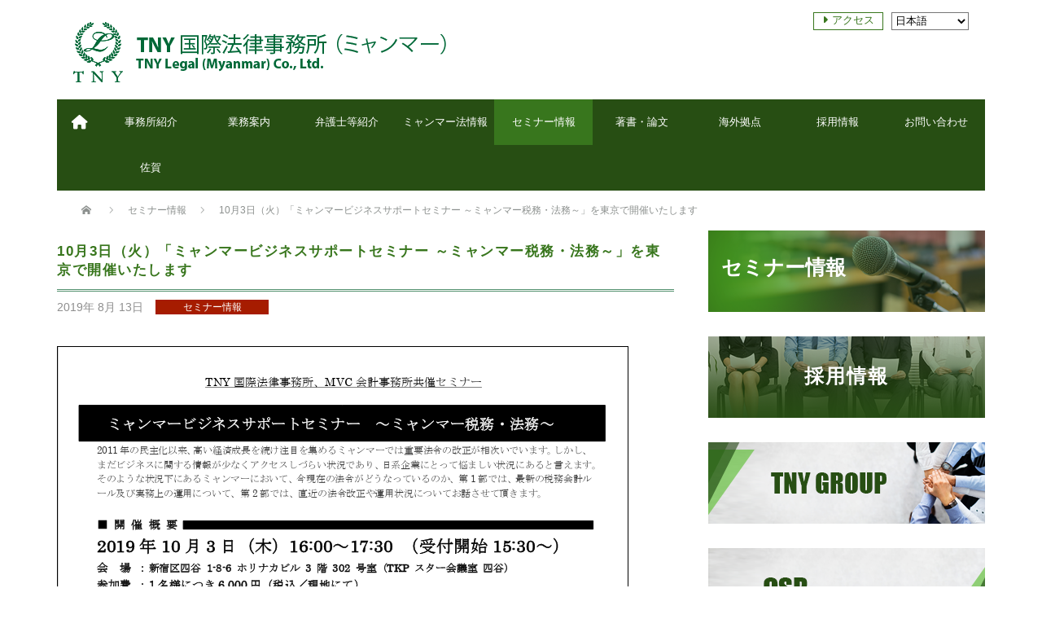

--- FILE ---
content_type: text/html; charset=UTF-8
request_url: https://tny-myanmar.com/seminar/4940/
body_size: 52875
content:
<!DOCTYPE html PUBLIC "-//W3C//DTD XHTML 1.1//EN" "http://www.w3.org/TR/xhtml11/DTD/xhtml11.dtd">
<!--[if lt IE 9]><html xmlns="http://www.w3.org/1999/xhtml" class="ie"><![endif]-->
<!--[if (gt IE 9)|!(IE)]><!--><html xmlns="http://www.w3.org/1999/xhtml"><!--<![endif]-->
<head profile="http://gmpg.org/xfn/11">
<meta http-equiv="Content-Type" content="text/html; charset=UTF-8" />
<meta http-equiv="X-UA-Compatible" content="IE=edge,chrome=1" />
<meta name="viewport" content="width=device-width" />

<meta name="description" content="..." />

<link rel="alternate" type="application/rss+xml" title="TNY Legal (Myanmar) Co., Ltd RSS Feed" href="https://tny-myanmar.com/feed/" />
<link rel="alternate" type="application/atom+xml" title="TNY Legal (Myanmar) Co., Ltd Atom Feed" href="https://tny-myanmar.com/feed/atom/" /> 
<link rel="pingback" href="https://tny-myanmar.com/xmlrpc.php" />

 
<meta name='robots' content='index, follow, max-image-preview:large, max-snippet:-1, max-video-preview:-1' />

	<!-- This site is optimized with the Yoast SEO plugin v19.5.1 - https://yoast.com/wordpress/plugins/seo/ -->
	<title>10月3日（火）「ミャンマービジネスサポートセミナー ～ミャンマー税務・法務～」を東京で開催いたします | TNY Legal (Myanmar) Co., Ltd</title>
	<link rel="canonical" href="https://tny-myanmar.com/seminar/4940/" />
	<meta property="og:locale" content="ja_JP" />
	<meta property="og:type" content="article" />
	<meta property="og:title" content="10月3日（火）「ミャンマービジネスサポートセミナー ～ミャンマー税務・法務～」を東京で開催いたします | TNY Legal (Myanmar) Co., Ltd" />
	<meta property="og:url" content="https://tny-myanmar.com/seminar/4940/" />
	<meta property="og:site_name" content="TNY Legal (Myanmar) Co., Ltd" />
	<meta property="article:published_time" content="2019-08-13T02:06:58+00:00" />
	<meta property="article:modified_time" content="2019-08-13T03:23:46+00:00" />
	<meta name="author" content="admin" />
	<meta name="twitter:card" content="summary_large_image" />
	<meta name="twitter:label1" content="執筆者" />
	<meta name="twitter:data1" content="admin" />
	<script type="application/ld+json" class="yoast-schema-graph">{"@context":"https://schema.org","@graph":[{"@type":"WebPage","@id":"https://tny-myanmar.com/seminar/4940/","url":"https://tny-myanmar.com/seminar/4940/","name":"10月3日（火）「ミャンマービジネスサポートセミナー ～ミャンマー税務・法務～」を東京で開催いたします | TNY Legal (Myanmar) Co., Ltd","isPartOf":{"@id":"https://tny-myanmar.com/mm/#website"},"datePublished":"2019-08-13T02:06:58+00:00","dateModified":"2019-08-13T03:23:46+00:00","author":{"@id":"https://tny-myanmar.com/mm/#/schema/person/9248015ed2935b6bb2c72f633acd575b"},"breadcrumb":{"@id":"https://tny-myanmar.com/seminar/4940/#breadcrumb"},"inLanguage":"ja","potentialAction":[{"@type":"ReadAction","target":["https://tny-myanmar.com/seminar/4940/"]}]},{"@type":"BreadcrumbList","@id":"https://tny-myanmar.com/seminar/4940/#breadcrumb","itemListElement":[{"@type":"ListItem","position":1,"name":"セミナー情報","item":"https://tny-myanmar.com/category/seminar/"},{"@type":"ListItem","position":2,"name":"10月3日（火）「ミャンマービジネスサポートセミナー ～ミャンマー税務・法務～」を東京で開催いたします"}]},{"@type":"WebSite","@id":"https://tny-myanmar.com/mm/#website","url":"https://tny-myanmar.com/mm/","name":"TNY Legal (Myanmar) Co., Ltd","description":"","potentialAction":[{"@type":"SearchAction","target":{"@type":"EntryPoint","urlTemplate":"https://tny-myanmar.com/mm/?s={search_term_string}"},"query-input":"required name=search_term_string"}],"inLanguage":"ja"},{"@type":"Person","@id":"https://tny-myanmar.com/mm/#/schema/person/9248015ed2935b6bb2c72f633acd575b","name":"admin","url":"https://tny-myanmar.com/author/admin/"}]}</script>
	<!-- / Yoast SEO plugin. -->


<link rel='dns-prefetch' href='//s.w.org' />
<script type="text/javascript">
window._wpemojiSettings = {"baseUrl":"https:\/\/s.w.org\/images\/core\/emoji\/14.0.0\/72x72\/","ext":".png","svgUrl":"https:\/\/s.w.org\/images\/core\/emoji\/14.0.0\/svg\/","svgExt":".svg","source":{"concatemoji":"https:\/\/tny-myanmar.com\/wp-includes\/js\/wp-emoji-release.min.js?ver=6.0.11"}};
/*! This file is auto-generated */
!function(e,a,t){var n,r,o,i=a.createElement("canvas"),p=i.getContext&&i.getContext("2d");function s(e,t){var a=String.fromCharCode,e=(p.clearRect(0,0,i.width,i.height),p.fillText(a.apply(this,e),0,0),i.toDataURL());return p.clearRect(0,0,i.width,i.height),p.fillText(a.apply(this,t),0,0),e===i.toDataURL()}function c(e){var t=a.createElement("script");t.src=e,t.defer=t.type="text/javascript",a.getElementsByTagName("head")[0].appendChild(t)}for(o=Array("flag","emoji"),t.supports={everything:!0,everythingExceptFlag:!0},r=0;r<o.length;r++)t.supports[o[r]]=function(e){if(!p||!p.fillText)return!1;switch(p.textBaseline="top",p.font="600 32px Arial",e){case"flag":return s([127987,65039,8205,9895,65039],[127987,65039,8203,9895,65039])?!1:!s([55356,56826,55356,56819],[55356,56826,8203,55356,56819])&&!s([55356,57332,56128,56423,56128,56418,56128,56421,56128,56430,56128,56423,56128,56447],[55356,57332,8203,56128,56423,8203,56128,56418,8203,56128,56421,8203,56128,56430,8203,56128,56423,8203,56128,56447]);case"emoji":return!s([129777,127995,8205,129778,127999],[129777,127995,8203,129778,127999])}return!1}(o[r]),t.supports.everything=t.supports.everything&&t.supports[o[r]],"flag"!==o[r]&&(t.supports.everythingExceptFlag=t.supports.everythingExceptFlag&&t.supports[o[r]]);t.supports.everythingExceptFlag=t.supports.everythingExceptFlag&&!t.supports.flag,t.DOMReady=!1,t.readyCallback=function(){t.DOMReady=!0},t.supports.everything||(n=function(){t.readyCallback()},a.addEventListener?(a.addEventListener("DOMContentLoaded",n,!1),e.addEventListener("load",n,!1)):(e.attachEvent("onload",n),a.attachEvent("onreadystatechange",function(){"complete"===a.readyState&&t.readyCallback()})),(e=t.source||{}).concatemoji?c(e.concatemoji):e.wpemoji&&e.twemoji&&(c(e.twemoji),c(e.wpemoji)))}(window,document,window._wpemojiSettings);
</script>
<style type="text/css">
img.wp-smiley,
img.emoji {
	display: inline !important;
	border: none !important;
	box-shadow: none !important;
	height: 1em !important;
	width: 1em !important;
	margin: 0 0.07em !important;
	vertical-align: -0.1em !important;
	background: none !important;
	padding: 0 !important;
}
</style>
	<link rel='stylesheet' id='wp-block-library-css'  href='https://tny-myanmar.com/wp-includes/css/dist/block-library/style.min.css?ver=6.0.11' type='text/css' media='all' />
<style id='global-styles-inline-css' type='text/css'>
body{--wp--preset--color--black: #000000;--wp--preset--color--cyan-bluish-gray: #abb8c3;--wp--preset--color--white: #ffffff;--wp--preset--color--pale-pink: #f78da7;--wp--preset--color--vivid-red: #cf2e2e;--wp--preset--color--luminous-vivid-orange: #ff6900;--wp--preset--color--luminous-vivid-amber: #fcb900;--wp--preset--color--light-green-cyan: #7bdcb5;--wp--preset--color--vivid-green-cyan: #00d084;--wp--preset--color--pale-cyan-blue: #8ed1fc;--wp--preset--color--vivid-cyan-blue: #0693e3;--wp--preset--color--vivid-purple: #9b51e0;--wp--preset--gradient--vivid-cyan-blue-to-vivid-purple: linear-gradient(135deg,rgba(6,147,227,1) 0%,rgb(155,81,224) 100%);--wp--preset--gradient--light-green-cyan-to-vivid-green-cyan: linear-gradient(135deg,rgb(122,220,180) 0%,rgb(0,208,130) 100%);--wp--preset--gradient--luminous-vivid-amber-to-luminous-vivid-orange: linear-gradient(135deg,rgba(252,185,0,1) 0%,rgba(255,105,0,1) 100%);--wp--preset--gradient--luminous-vivid-orange-to-vivid-red: linear-gradient(135deg,rgba(255,105,0,1) 0%,rgb(207,46,46) 100%);--wp--preset--gradient--very-light-gray-to-cyan-bluish-gray: linear-gradient(135deg,rgb(238,238,238) 0%,rgb(169,184,195) 100%);--wp--preset--gradient--cool-to-warm-spectrum: linear-gradient(135deg,rgb(74,234,220) 0%,rgb(151,120,209) 20%,rgb(207,42,186) 40%,rgb(238,44,130) 60%,rgb(251,105,98) 80%,rgb(254,248,76) 100%);--wp--preset--gradient--blush-light-purple: linear-gradient(135deg,rgb(255,206,236) 0%,rgb(152,150,240) 100%);--wp--preset--gradient--blush-bordeaux: linear-gradient(135deg,rgb(254,205,165) 0%,rgb(254,45,45) 50%,rgb(107,0,62) 100%);--wp--preset--gradient--luminous-dusk: linear-gradient(135deg,rgb(255,203,112) 0%,rgb(199,81,192) 50%,rgb(65,88,208) 100%);--wp--preset--gradient--pale-ocean: linear-gradient(135deg,rgb(255,245,203) 0%,rgb(182,227,212) 50%,rgb(51,167,181) 100%);--wp--preset--gradient--electric-grass: linear-gradient(135deg,rgb(202,248,128) 0%,rgb(113,206,126) 100%);--wp--preset--gradient--midnight: linear-gradient(135deg,rgb(2,3,129) 0%,rgb(40,116,252) 100%);--wp--preset--duotone--dark-grayscale: url('#wp-duotone-dark-grayscale');--wp--preset--duotone--grayscale: url('#wp-duotone-grayscale');--wp--preset--duotone--purple-yellow: url('#wp-duotone-purple-yellow');--wp--preset--duotone--blue-red: url('#wp-duotone-blue-red');--wp--preset--duotone--midnight: url('#wp-duotone-midnight');--wp--preset--duotone--magenta-yellow: url('#wp-duotone-magenta-yellow');--wp--preset--duotone--purple-green: url('#wp-duotone-purple-green');--wp--preset--duotone--blue-orange: url('#wp-duotone-blue-orange');--wp--preset--font-size--small: 13px;--wp--preset--font-size--medium: 20px;--wp--preset--font-size--large: 36px;--wp--preset--font-size--x-large: 42px;}.has-black-color{color: var(--wp--preset--color--black) !important;}.has-cyan-bluish-gray-color{color: var(--wp--preset--color--cyan-bluish-gray) !important;}.has-white-color{color: var(--wp--preset--color--white) !important;}.has-pale-pink-color{color: var(--wp--preset--color--pale-pink) !important;}.has-vivid-red-color{color: var(--wp--preset--color--vivid-red) !important;}.has-luminous-vivid-orange-color{color: var(--wp--preset--color--luminous-vivid-orange) !important;}.has-luminous-vivid-amber-color{color: var(--wp--preset--color--luminous-vivid-amber) !important;}.has-light-green-cyan-color{color: var(--wp--preset--color--light-green-cyan) !important;}.has-vivid-green-cyan-color{color: var(--wp--preset--color--vivid-green-cyan) !important;}.has-pale-cyan-blue-color{color: var(--wp--preset--color--pale-cyan-blue) !important;}.has-vivid-cyan-blue-color{color: var(--wp--preset--color--vivid-cyan-blue) !important;}.has-vivid-purple-color{color: var(--wp--preset--color--vivid-purple) !important;}.has-black-background-color{background-color: var(--wp--preset--color--black) !important;}.has-cyan-bluish-gray-background-color{background-color: var(--wp--preset--color--cyan-bluish-gray) !important;}.has-white-background-color{background-color: var(--wp--preset--color--white) !important;}.has-pale-pink-background-color{background-color: var(--wp--preset--color--pale-pink) !important;}.has-vivid-red-background-color{background-color: var(--wp--preset--color--vivid-red) !important;}.has-luminous-vivid-orange-background-color{background-color: var(--wp--preset--color--luminous-vivid-orange) !important;}.has-luminous-vivid-amber-background-color{background-color: var(--wp--preset--color--luminous-vivid-amber) !important;}.has-light-green-cyan-background-color{background-color: var(--wp--preset--color--light-green-cyan) !important;}.has-vivid-green-cyan-background-color{background-color: var(--wp--preset--color--vivid-green-cyan) !important;}.has-pale-cyan-blue-background-color{background-color: var(--wp--preset--color--pale-cyan-blue) !important;}.has-vivid-cyan-blue-background-color{background-color: var(--wp--preset--color--vivid-cyan-blue) !important;}.has-vivid-purple-background-color{background-color: var(--wp--preset--color--vivid-purple) !important;}.has-black-border-color{border-color: var(--wp--preset--color--black) !important;}.has-cyan-bluish-gray-border-color{border-color: var(--wp--preset--color--cyan-bluish-gray) !important;}.has-white-border-color{border-color: var(--wp--preset--color--white) !important;}.has-pale-pink-border-color{border-color: var(--wp--preset--color--pale-pink) !important;}.has-vivid-red-border-color{border-color: var(--wp--preset--color--vivid-red) !important;}.has-luminous-vivid-orange-border-color{border-color: var(--wp--preset--color--luminous-vivid-orange) !important;}.has-luminous-vivid-amber-border-color{border-color: var(--wp--preset--color--luminous-vivid-amber) !important;}.has-light-green-cyan-border-color{border-color: var(--wp--preset--color--light-green-cyan) !important;}.has-vivid-green-cyan-border-color{border-color: var(--wp--preset--color--vivid-green-cyan) !important;}.has-pale-cyan-blue-border-color{border-color: var(--wp--preset--color--pale-cyan-blue) !important;}.has-vivid-cyan-blue-border-color{border-color: var(--wp--preset--color--vivid-cyan-blue) !important;}.has-vivid-purple-border-color{border-color: var(--wp--preset--color--vivid-purple) !important;}.has-vivid-cyan-blue-to-vivid-purple-gradient-background{background: var(--wp--preset--gradient--vivid-cyan-blue-to-vivid-purple) !important;}.has-light-green-cyan-to-vivid-green-cyan-gradient-background{background: var(--wp--preset--gradient--light-green-cyan-to-vivid-green-cyan) !important;}.has-luminous-vivid-amber-to-luminous-vivid-orange-gradient-background{background: var(--wp--preset--gradient--luminous-vivid-amber-to-luminous-vivid-orange) !important;}.has-luminous-vivid-orange-to-vivid-red-gradient-background{background: var(--wp--preset--gradient--luminous-vivid-orange-to-vivid-red) !important;}.has-very-light-gray-to-cyan-bluish-gray-gradient-background{background: var(--wp--preset--gradient--very-light-gray-to-cyan-bluish-gray) !important;}.has-cool-to-warm-spectrum-gradient-background{background: var(--wp--preset--gradient--cool-to-warm-spectrum) !important;}.has-blush-light-purple-gradient-background{background: var(--wp--preset--gradient--blush-light-purple) !important;}.has-blush-bordeaux-gradient-background{background: var(--wp--preset--gradient--blush-bordeaux) !important;}.has-luminous-dusk-gradient-background{background: var(--wp--preset--gradient--luminous-dusk) !important;}.has-pale-ocean-gradient-background{background: var(--wp--preset--gradient--pale-ocean) !important;}.has-electric-grass-gradient-background{background: var(--wp--preset--gradient--electric-grass) !important;}.has-midnight-gradient-background{background: var(--wp--preset--gradient--midnight) !important;}.has-small-font-size{font-size: var(--wp--preset--font-size--small) !important;}.has-medium-font-size{font-size: var(--wp--preset--font-size--medium) !important;}.has-large-font-size{font-size: var(--wp--preset--font-size--large) !important;}.has-x-large-font-size{font-size: var(--wp--preset--font-size--x-large) !important;}
</style>
<link rel='stylesheet' id='embedded_css-css'  href='https://tny-myanmar.com/wp-content/plugins/myanmar-unipress/_inc/fonts/?font&#038;ver=1.3.5' type='text/css' media='all' />
<link rel='stylesheet' id='sow-image-default-4b231843ec72-css'  href='https://tny-myanmar.com/wp-content/uploads/siteorigin-widgets/sow-image-default-4b231843ec72.css?ver=6.0.11' type='text/css' media='all' />
<link rel='stylesheet' id='sow-social-media-buttons-flat-470b3b9b379b-css'  href='https://tny-myanmar.com/wp-content/uploads/siteorigin-widgets/sow-social-media-buttons-flat-470b3b9b379b.css?ver=6.0.11' type='text/css' media='all' />
<link rel='stylesheet' id='sow-social-media-buttons-flat-7a42920d5b43-css'  href='https://tny-myanmar.com/wp-content/uploads/siteorigin-widgets/sow-social-media-buttons-flat-7a42920d5b43.css?ver=6.0.11' type='text/css' media='all' />
<link rel='stylesheet' id='iw-defaults-css'  href='https://tny-myanmar.com/wp-content/plugins/widgets-for-siteorigin/inc/../css/defaults.css?ver=1.4.7' type='text/css' media='all' />
<link rel='stylesheet' id='fontawesome-css-6-css'  href='https://tny-myanmar.com/wp-content/plugins/wp-font-awesome/font-awesome/css/fontawesome-all.min.css?ver=1.7.8' type='text/css' media='all' />
<link rel='stylesheet' id='fontawesome-css-4-css'  href='https://tny-myanmar.com/wp-content/plugins/wp-font-awesome/font-awesome/css/v4-shims.min.css?ver=1.7.8' type='text/css' media='all' />
<link rel='stylesheet' id='wpm-main-css'  href='//tny-myanmar.com/wp-content/plugins/wp-multilang/assets/styles/main.min.css?ver=2.4.1' type='text/css' media='all' />
<link rel='stylesheet' id='wp-pagenavi-css'  href='https://tny-myanmar.com/wp-content/plugins/wp-pagenavi/pagenavi-css.css?ver=2.70' type='text/css' media='all' />
<!--n2css--><script type='text/javascript' src='https://tny-myanmar.com/wp-includes/js/jquery/jquery.min.js?ver=3.6.0' id='jquery-core-js'></script>
<script type='text/javascript' src='https://tny-myanmar.com/wp-includes/js/jquery/jquery-migrate.min.js?ver=3.3.2' id='jquery-migrate-js'></script>
<script type='text/javascript' src='https://tny-myanmar.com/wp-content/plugins/myanmar-unipress/_inc/js/rabbit.js?ver=1.3.5' id='rabbit-js'></script>
<link rel="https://api.w.org/" href="https://tny-myanmar.com/wp-json/" /><link rel="alternate" type="application/json" href="https://tny-myanmar.com/wp-json/wp/v2/posts/4940" /><link rel='shortlink' href='https://tny-myanmar.com/?p=4940' />
<link rel="alternate" type="application/json+oembed" href="https://tny-myanmar.com/wp-json/oembed/1.0/embed?url=https%3A%2F%2Ftny-myanmar.com%2Fseminar%2F4940%2F" />
<link rel="alternate" type="text/xml+oembed" href="https://tny-myanmar.com/wp-json/oembed/1.0/embed?url=https%3A%2F%2Ftny-myanmar.com%2Fseminar%2F4940%2F&#038;format=xml" />
<style type="text/css">.recentcomments a{display:inline !important;padding:0 !important;margin:0 !important;}</style><link rel="icon" href="https://tny-myanmar.com/wp-content/uploads/2019/05/cropped-favicon-1-32x32.png" sizes="32x32" />
<link rel="icon" href="https://tny-myanmar.com/wp-content/uploads/2019/05/cropped-favicon-1-192x192.png" sizes="192x192" />
<link rel="apple-touch-icon" href="https://tny-myanmar.com/wp-content/uploads/2019/05/cropped-favicon-1-180x180.png" />
<meta name="msapplication-TileImage" content="https://tny-myanmar.com/wp-content/uploads/2019/05/cropped-favicon-1-270x270.png" />
		<style type="text/css" id="wp-custom-css">
			.tnyimg{
	width: 170px !important;
	height: 128px !important;
}
h3 {
	color: #006837;
}

h4 {
	color: #006837;
}

.siteorigin-widget-tinymce .textwidget h3, .siteorigin-widget-tinymce .textwidget h3 fa{
	color: #006837;
}
#header-right {
	padding-top: 0px !important;
}

#header_menu li a {
	line-height: 18px;
}

#wrapper-light #global_menu li a {
	background: none;
}

#global_menu ul li a {
	font-size: 13px !important;
}

.iw-so-divider  {
	border-top-style: solid;
	border-top-color: #006837!important;
	border-top-width: 4px;
	width: 80px;
	margin-left:0px!important;
}

.title-underline  {
	border-top-style: solid;
	border-top-color: #006837!important;
	border-top-width: 4px;
	width: 80px;
	margin-bottom: 20px;
}

.hr-divider  {
	border-top-style: solid;
	border-top-color: #c6c6c6!important;
	border-top-width: 1px;
	width: 65%;
	margin-left:auto!important;
}

.fa {
margin-right: 6px;
}

.sow-image-border-page {
	border: 1px solid #bcdece;
	padding: 4px;
} 

.language-mm h2 {
	font-size: 16px;
}

.language-mm h3, .language-mm p, .language-mm ul li {
	font-size: 13px;
} 

.access {
	vertical-align: top;
    font-size: 15px;
    width: 40px;
    text-align: center;
    margin-right: 0px;
}

.access i {
	  margin-right: 0px;
}

.freebirdFormviewerViewCenteredContent {
	width: 99%!important;
}

.sow-social-media-button {
	padding: 10px 45px !important;
}

.title-color {
	color: #006837;
}



		</style>
		
<link rel="stylesheet" href="https://tny-myanmar.com/wp-content/themes/nextage_tcd021/style.css?ver=4.0.1" type="text/css" />
<link rel="stylesheet" href="https://tny-myanmar.com/wp-content/themes/nextage_tcd021/comment-style.css?ver=4.0.1" type="text/css" />

<link rel="stylesheet" media="screen and (min-width:1111px)" href="https://tny-myanmar.com/wp-content/themes/nextage_tcd021/style_pc.css?ver=4.0.1" type="text/css" />
<link rel="stylesheet" media="screen and (max-width:1110px)" href="https://tny-myanmar.com/wp-content/themes/nextage_tcd021/style_sp.css?ver=4.0.1" type="text/css" />
<link rel="stylesheet" media="screen and (max-width:1110px)" href="https://tny-myanmar.com/wp-content/themes/nextage_tcd021/footer-bar/footer-bar.css?ver=?ver=4.0.1">

<link rel="stylesheet" href="https://tny-myanmar.com/wp-content/themes/nextage_tcd021/japanese.css?ver=4.0.1" type="text/css" />

<script type="text/javascript" src="https://tny-myanmar.com/wp-content/themes/nextage_tcd021/js/jscript.js?ver=4.0.1"></script>
<script type="text/javascript" src="https://tny-myanmar.com/wp-content/themes/nextage_tcd021/js/scroll.js?ver=4.0.1"></script>
<script type="text/javascript" src="https://tny-myanmar.com/wp-content/themes/nextage_tcd021/js/comment.js?ver=4.0.1"></script>
<script type="text/javascript" src="https://tny-myanmar.com/wp-content/themes/nextage_tcd021/js/rollover.js?ver=4.0.1"></script>
<!--[if lt IE 9]>
<link id="stylesheet" rel="stylesheet" href="https://tny-myanmar.com/wp-content/themes/nextage_tcd021/style_pc.css?ver=4.0.1" type="text/css" />
<script type="text/javascript" src="https://tny-myanmar.com/wp-content/themes/nextage_tcd021/js/ie.js?ver=4.0.1"></script>
<link rel="stylesheet" href="https://tny-myanmar.com/wp-content/themes/nextage_tcd021/ie.css" type="text/css" />
<![endif]-->

<!--[if IE 7]>
<link rel="stylesheet" href="https://tny-myanmar.com/wp-content/themes/nextage_tcd021/ie7.css" type="text/css" />
<![endif]-->

	
<!-- blend -->
<script type="text/javascript" src="https://tny-myanmar.com/wp-content/themes/nextage_tcd021/js/jquery.blend-min.js"></script>
<!-- <script type="text/javascript">
	jQuery(document).ready(function(){
		jQuery("#global_menu a").blend();
		jQuery(".blendy").blend();
	});
</script> -->
<!-- /blend -->
<style type="text/css">
a:hover { color:#02672F; }
 #post_pagination a:hover, #wp-calendar td a:hover,
 #wp-calendar #prev a:hover, #wp-calendar #next a:hover, #footer #wp-calendar td a:hover, .widget_search #search-btn input:hover, .widget_search #searchsubmit:hover, .tcdw_category_list_widget a:hover, .tcdw_news_list_widget .month, .tcd_menu_widget a:hover, .tcd_menu_widget li.current-menu-item a, #submit_comment:hover
  { background-color:#02672F; }

body { font-size:14px; }
#header-wrapper{
	border-top-color: #02672F;
}
	
#wrapper-light #global_menu ul ul li {background: #38761d; border-bottom: 1px dotted #53b528;}
	#wrapper-light #global_menu ul ul li:last-child { border-bottom: 0px;}
#wrapper-light #global_menu ul ul li a{background: #38761d;}
#wrapper-light #global_menu ul ul li a:hover {background: #4d9c2b;}
#wrapper-light #global_menu ul ul a:hover{background: #577961;}
#wrapper-dark #global_menu ul ul li a {background: #02672F;}
#wrapper-dark #global_menu ul ul a:hover{background: #577961;}
/* #bread_crumb_wrapper{ background-color: #02672F;} */
.headline1{ border-left: solid 5px #02672F;}

/* .side_headline{ border-left: solid 5px #02672F;} */
.footer_headline{ color:#02672F;}
.flexslider { margin: 0 auto; position: relative; width: 1140px; height: 400px; zoom: 1; overflow:hidden; }/*width: 1100px;*/
@media screen and (max-width:1100px){
.flexslider { margin: 0 auto; position: relative; width: 100%; height: auto; zoom: 1; overflow:hidden; }
}

.side_widget, #single_title, .footer_widget, #page-title, #company_info dd 
  { word-wrap:break-word; }


</style>
	<link rel="stylesheet" href='https://mmwebfonts.comquas.com/fonts/?font=myanmar3' />
<link rel="stylesheet" href='https://mmwebfonts.comquas.com/fonts/?font=zawgyi' />
</head>
<body class="post-template-default single single-post postid-4940 single-format-standard language-ja">
<div id="wrapper-light">
	<div id="header-wrapper">
		<!-- header -->
		<div id="header-page">
	<div id="header-inner" class="clearfix">
		<div id="header-left">
   <!-- logo -->
       <div class="hide_mobile"><div id='logo_image'>
<h1 id="logo" style="top:27px; left:0px;"><a href=" https://tny-myanmar.com/" title="TNY Legal (Myanmar) Co., Ltd" data-label="TNY Legal (Myanmar) Co., Ltd"><img src="https://tny-myanmar.com/wp-content/uploads/tcd-w/logo.png?1768858281" alt="TNY Legal (Myanmar) Co., Ltd" title="TNY Legal (Myanmar) Co., Ltd" /></a></h1>
</div>
</div>
					<div id="logo_image_mobile" class="hide_pc">
     <a href="https://tny-myanmar.com/">
               <img src="https://tny-myanmar.com/wp-content/uploads/2019/05/header_logo_text2-1.png" alt="" title="" />
              </a>
   </div>
				</div>
   				<div id="header-right">					
			<!-- header menu -->
					<div id="header_menu_area" class="hide_mobile" >
 
  <ul id="header_menu" class="menu"><li id="menu-item-80" class="menu-item menu-item-type-post_type menu-item-object-page menu-item-80"><a href="https://tny-myanmar.com/location/" data-ps2id-api="true">アクセス</a></li>
</ul> 				<span style="margin-left: 10px;" ><select class="wpm-language-switcher switcher-select" onchange="location = this.value;" title="Language Switcher">
			<option value="https://tny-myanmar.com/seminar/4940/" selected="selected" data-lang="ja">
			日本語		</option>
			<option value="https://tny-myanmar.com/en/seminar/4940/" data-lang="en">
			English (US)		</option>
			<option value="https://tny-myanmar.com/mm/seminar/4940/" data-lang="mm">
			မြန်မာ		</option>
	</select>
</span>
					</div>
					<!-- /header menu -->
					</div>
      
				<a href="#" class="menu_button"></a>
			</div>
		</div>
		<!-- /header -->
				
		<!-- global menu -->
		<div id="global_menu" class="clearfix">
<div id="global_menu_home"><!-- <a href="https://tny-myanmar.com"> -->
	<a 	   class=""
	   href="https://tny-myanmar.com"><i class="fas fa-home fa-lg" style="color: #fff"></i> </a>
<!-- </a> -->
			</div> 
 			
  <ul id="menu-global_menu" class="menu"><li id="menu-item-14" class="menu-item menu-item-type-post_type menu-item-object-page menu-item-14"><a href="https://tny-myanmar.com/office-profile/" data-ps2id-api="true">事務所紹介</a></li>
<li id="menu-item-21" class="menu-item menu-item-type-post_type menu-item-object-page menu-item-has-children menu-item-21"><a href="https://tny-myanmar.com/practice-areas/" data-ps2id-api="true">業務案内</a>
<ul class="sub-menu">
	<li id="menu-item-3347" class="menu-item menu-item-type-custom menu-item-object-custom menu-item-3347"><a href="https://tny-myanmar.com/practice-areas/#section1" data-ps2id-api="true">法律業務</a></li>
	<li id="menu-item-3355" class="menu-item menu-item-type-custom menu-item-object-custom menu-item-3355"><a href="https://tny-myanmar.com/practice-areas/#section2" data-ps2id-api="true">会社設立、ライセンス申請及び登記関連業務</a></li>
	<li id="menu-item-3370" class="menu-item menu-item-type-custom menu-item-object-custom menu-item-3370"><a href="https://tny-myanmar.com/practice-areas/#section3" data-ps2id-api="true">労務</a></li>
	<li id="menu-item-3372" class="menu-item menu-item-type-custom menu-item-object-custom menu-item-3372"><a href="https://tny-myanmar.com/practice-areas/#section4" data-ps2id-api="true">M&#038;A業務</a></li>
	<li id="menu-item-3373" class="menu-item menu-item-type-custom menu-item-object-custom menu-item-3373"><a href="https://tny-myanmar.com/practice-areas/#section5" data-ps2id-api="true">知財関連業務</a></li>
	<li id="menu-item-3374" class="menu-item menu-item-type-custom menu-item-object-custom menu-item-3374"><a href="https://tny-myanmar.com/practice-areas/#section6" data-ps2id-api="true">ビザ関連</a></li>
	<li id="menu-item-3375" class="menu-item menu-item-type-custom menu-item-object-custom menu-item-3375"><a href="https://tny-myanmar.com/practice-areas/#section7" data-ps2id-api="true">翻訳業務</a></li>
	<li id="menu-item-3376" class="menu-item menu-item-type-custom menu-item-object-custom menu-item-3376"><a href="https://tny-myanmar.com/practice-areas/#section8" data-ps2id-api="true">調査業務</a></li>
	<li id="menu-item-3377" class="menu-item menu-item-type-custom menu-item-object-custom menu-item-3377"><a href="https://tny-myanmar.com/practice-areas/#section9" data-ps2id-api="true">常駐取締役業務</a></li>
	<li id="menu-item-3378" class="menu-item menu-item-type-custom menu-item-object-custom menu-item-3378"><a href="https://tny-myanmar.com/practice-areas/#section10" data-ps2id-api="true">株式保有業務</a></li>
	<li id="menu-item-3379" class="menu-item menu-item-type-custom menu-item-object-custom menu-item-3379"><a href="https://tny-myanmar.com/practice-areas/#section11" data-ps2id-api="true">顧問契約</a></li>
	<li id="menu-item-3380" class="menu-item menu-item-type-custom menu-item-object-custom menu-item-3380"><a href="https://tny-myanmar.com/practice-areas/#section12" data-ps2id-api="true">社外取締役、監査役</a></li>
	<li id="menu-item-3382" class="menu-item menu-item-type-custom menu-item-object-custom menu-item-3382"><a href="https://tny-myanmar.com/practice-areas/#section14" data-ps2id-api="true">案件実績</a></li>
	<li id="menu-item-3383" class="menu-item menu-item-type-custom menu-item-object-custom menu-item-3383"><a href="https://tny-myanmar.com/practice-areas/#section15" data-ps2id-api="true">料金体系</a></li>
</ul>
</li>
<li id="menu-item-39" class="menu-item menu-item-type-post_type menu-item-object-page menu-item-39"><a href="https://tny-myanmar.com/members-profile/" data-ps2id-api="true">弁護士等紹介</a></li>
<li id="menu-item-2386" class="menu-item menu-item-type-taxonomy menu-item-object-category menu-item-2386"><a href="https://tny-myanmar.com/category/news/" data-ps2id-api="true">ミャンマー法情報</a></li>
<li id="menu-item-2290" class="menu-item menu-item-type-taxonomy menu-item-object-category current-post-ancestor current-menu-parent current-post-parent menu-item-2290"><a href="https://tny-myanmar.com/category/seminar/" data-ps2id-api="true">セミナー情報</a></li>
<li id="menu-item-166" class="menu-item menu-item-type-taxonomy menu-item-object-category menu-item-166"><a href="https://tny-myanmar.com/category/publication/" data-ps2id-api="true">著書・論文</a></li>
<li id="menu-item-2463" class="menu-item menu-item-type-custom menu-item-object-custom menu-item-has-children menu-item-2463"><a data-ps2id-api="true">海外拠点</a>
<ul class="sub-menu">
	<li id="menu-item-2464" class="menu-item menu-item-type-custom menu-item-object-custom menu-item-2464"><a target="_blank" rel="noopener" href="http://www.tnygroup.biz/office_tokyo.html" data-ps2id-api="true">東京</a></li>
	<li id="menu-item-2465" class="menu-item menu-item-type-custom menu-item-object-custom menu-item-2465"><a target="_blank" rel="noopener" href="http://www.tnygroup.biz/office_osaka_2.html" data-ps2id-api="true">大阪</a></li>
	<li id="menu-item-2466" class="menu-item menu-item-type-custom menu-item-object-custom menu-item-2466"><a target="_blank" rel="noopener" href="http://tnygroup.biz/office_bangkok.html" data-ps2id-api="true">バンコク</a></li>
	<li id="menu-item-2467" class="menu-item menu-item-type-custom menu-item-object-custom menu-item-2467"><a target="_blank" rel="noopener" href="http://www.tnygroup.biz/office_kualalumpur.html" data-ps2id-api="true">クアラルンプール</a></li>
	<li id="menu-item-2468" class="menu-item menu-item-type-custom menu-item-object-custom menu-item-2468"><a target="_blank" rel="noopener" href="http://www.tny-israel.com/" data-ps2id-api="true">テルアビブ</a></li>
	<li id="menu-item-2469" class="menu-item menu-item-type-custom menu-item-object-custom menu-item-2469"><a target="_blank" rel="noopener" href="http://www.tny-mexico.com/" data-ps2id-api="true">メキシコシティ</a></li>
	<li id="menu-item-6605" class="menu-item menu-item-type-custom menu-item-object-custom menu-item-6605"><a href="https://www.tnygroup.biz/estonia.html" data-ps2id-api="true">タリン</a></li>
	<li id="menu-item-6606" class="menu-item menu-item-type-custom menu-item-object-custom menu-item-6606"><a href="https://www.tnygroup.biz/Bangladesh.html" data-ps2id-api="true">ダッカ</a></li>
	<li id="menu-item-6610" class="menu-item menu-item-type-custom menu-item-object-custom menu-item-6610"><a href="https://www.tnygroup.biz/office_saga.html" data-ps2id-api="true">佐賀</a></li>
	<li id="menu-item-6607" class="menu-item menu-item-type-custom menu-item-object-custom menu-item-6607"><a href="https://www.tnygroup.biz/gva_philippines.html" data-ps2id-api="true">マニラ</a></li>
	<li id="menu-item-6608" class="menu-item menu-item-type-custom menu-item-object-custom menu-item-6608"><a href="https://www.tnygroup.biz/kagayaki_vietnam.html" data-ps2id-api="true">ホーチミン</a></li>
	<li id="menu-item-6609" class="menu-item menu-item-type-custom menu-item-object-custom menu-item-6609"><a href="https://uk.tny-legal.com" data-ps2id-api="true">ロンドン</a></li>
	<li id="menu-item-6611" class="menu-item menu-item-type-custom menu-item-object-custom menu-item-6611"><a href="https://www.tnygroup.biz/office_osaka.html" data-ps2id-api="true">大阪（淀屋橋）</a></li>
	<li id="menu-item-6832" class="menu-item menu-item-type-custom menu-item-object-custom menu-item-6832"><a href="https://www.tnygroup.biz/indonesia.html" data-ps2id-api="true">インドネシア</a></li>
	<li id="menu-item-6623" class="menu-item menu-item-type-custom menu-item-object-custom menu-item-6623"><a href="https://hlootahlaw.com/" data-ps2id-api="true">ドバイ</a></li>
	<li id="menu-item-6833" class="menu-item menu-item-type-custom menu-item-object-custom menu-item-6833"><a href="https://www.tnygroup.biz/india.html" data-ps2id-api="true">インド</a></li>
</ul>
</li>
<li id="menu-item-2833" class="menu-item menu-item-type-custom menu-item-object-custom menu-item-has-children menu-item-2833"><a data-ps2id-api="true">採用情報</a>
<ul class="sub-menu">
	<li id="menu-item-2632" class="menu-item menu-item-type-post_type menu-item-object-page menu-item-2632"><a href="https://tny-myanmar.com/careers/recruitment-2/" data-ps2id-api="true">社員採用情報</a></li>
	<li id="menu-item-2607" class="menu-item menu-item-type-taxonomy menu-item-object-category menu-item-2607"><a href="https://tny-myanmar.com/category/careers/members-interviews/" data-ps2id-api="true">社員インタビュー</a></li>
	<li id="menu-item-2604" class="menu-item menu-item-type-post_type menu-item-object-page menu-item-2604"><a href="https://tny-myanmar.com/careers/internship/" data-ps2id-api="true">インターンシップ情報</a></li>
	<li id="menu-item-2606" class="menu-item menu-item-type-taxonomy menu-item-object-category menu-item-2606"><a href="https://tny-myanmar.com/category/careers/intern/" data-ps2id-api="true">インターンインタビュー</a></li>
</ul>
</li>
<li id="menu-item-1803" class="menu-item menu-item-type-post_type menu-item-object-page menu-item-1803"><a href="https://tny-myanmar.com/contact-us/" data-ps2id-api="true">お問い合わせ</a></li>
<li id="menu-item-6897" class="menu-item menu-item-type-custom menu-item-object-custom menu-item-6897"><a href="https://www.tnygroup.biz/office_saga.html" data-ps2id-api="true">佐賀</a></li>
</ul>			<div id="header_menu_area" class="hide_pc">
   <ul id="menu-header_menu" class="menu"><li class="menu-item menu-item-type-post_type menu-item-object-page menu-item-80"><a href="https://tny-myanmar.com/location/" data-ps2id-api="true">アクセス</a></li>
</ul>		<span><ul class="wpm-language-switcher switcher-list">
			<li class="item-language-ja active">
							<span data-lang="ja">
												<img src="https://tny-myanmar.com/wp-content/plugins/wp-multilang/flags/ja.png" alt="日本語">
															</span>
					</li>
			<li class="item-language-en">
							<a href="https://tny-myanmar.com/en/seminar/4940/" data-lang="en">
												<img src="https://tny-myanmar.com/wp-content/plugins/wp-multilang/flags/us.png" alt="English (US)">
															</a>
					</li>
			<li class="item-language-mm">
							<a href="https://tny-myanmar.com/mm/seminar/4940/" data-lang="mm">
												<img src="https://tny-myanmar.com/wp-content/plugins/wp-multilang/flags/mm.png" alt="မြန်မာ">
															</a>
					</li>
	</ul>
</span>
 		</div>
 		</div>
		<!-- /global menu -->
 <!-- smartphone banner -->
 	</div>
		

	<div id="bread_crumb_wrapper">
		
<ul id="bread_crumb" class="clearfix">
 <li itemscope="itemscope" itemtype="http://data-vocabulary.org/Breadcrumb" class="home"><a itemprop="url" href="https://tny-myanmar.com/"><span itemprop="title">Home</span></a></li>

    <li itemscope="itemscope" itemtype="http://data-vocabulary.org/Breadcrumb">
  <a itemprop="url" href="https://tny-myanmar.com/category/seminar/"><span itemprop="title">セミナー情報</span></a>
     </li>
 <li class="last">10月3日（火）「ミャンマービジネスサポートセミナー ～ミャンマー税務・法務～」を東京で開催いたします</li>

</ul>
	</div>
	
	<div id="contents" class="layout1 clearfix">
		<!-- mainColumn -->
		<div id="mainColumn">
			<div id="post-wrapper">
				<h2 id="single_title">10月3日（火）「ミャンマービジネスサポートセミナー ～ミャンマー税務・法務～」を東京で開催いたします</h2>
				<div class="post">
					<div id="post_meta" class="clearfix">
												<ul id="single_meta" class="clearfix meta">
							<li class="date">2019年 8月 13日</li>							<li class="post_category"><span class="cat-color" style="background-color: #A61C00;">セミナー情報</span></li>							<li class="post_tag"></li>						</ul>
						

					</div>

								<!-- sns button top -->
				<div class="clearfix">
<!--Type1-->

<div id="share_top1">

 

<div class="sns">
<ul class="type1 clearfix">
</ul>
</div>

</div>


<!--Type2-->

<!--Type3-->

<!--Type4-->

<!--Type5-->
</div>
				<!-- /sns button top -->
				


										<a href="https://tny-myanmar.com/wp-content/uploads/2019/08/2019年10月3日ミャンマーセミナーin東京（TNY）.pdf" class="pdfemb-viewer" style="" data-width="max" data-height="max"  data-toolbar="bottom" data-toolbar-fixed="off">2019年10月3日ミャンマーセミナーin東京（TNY）<br/></a>
					
								<!-- sns button btm -->
				<div class="clearfix bmn">
<!--Type1-->

<div id="share_top1">

 

<div class="sns">
<ul class="type1 clearfix">
</ul>
</div>

</div>


<!--Type2-->

<!--Type3-->

<!--Type4-->

<!--Type5-->
</div>
				<!-- /sns button btm -->
				
				</div>

<!-- 					<div id="previous_next_post" class="clearfix">
										<div id="previous_post"><a href="https://tny-myanmar.com/news/4851/" rel="prev">ミャンマー中央銀行は間もなくQRコード決済取引を承認する</a></div>
					<div id="next_post"><a href="https://tny-myanmar.com/news/4853/" rel="next">ミャンマーが民間植林地に原木輸出を許可</a></div>
									</div> 
				 -->
			</div>
			
<!-- 			<div id="related_post">
				<h3 class="headline1">関連記事</h3>
				<ul>
									<li class="clearfix">
												<div class="date">2018.7.14</div>						<div class="title"><a href="https://tny-myanmar.com/seminar/4125/">「新会社法などミャンマーの近時法改正による日系企業への影響と対応…</a></div>
					</li>
									<li class="clearfix">
												<div class="date">2018.6.14</div>						<div class="title"><a href="https://tny-myanmar.com/seminar/4123/">「中小企業のための新会社法セミナー</a></div>
					</li>
									<li class="clearfix">
												<div class="date">2015.11.14</div>						<div class="title"><a href="https://tny-myanmar.com/seminar/4114/">「ESD21ミャンマー進出サポートオープンフォーラム」</a></div>
					</li>
									<li class="clearfix">
												<div class="date">2019.10.3</div>						<div class="title"><a href="https://tny-myanmar.com/seminar/5076/">【セミナー報告】「ミャンマー進出の成功例/失敗例～法務の観点から…</a></div>
					</li>
									<li class="clearfix">
												<div class="date">2014.7.14</div>						<div class="title"><a href="https://tny-myanmar.com/seminar/4110/">「ミャンマーに対する外国直接投資の注意点」</a></div>
					</li>
								</ul>
			</div> -->

	

		</div>
		<!-- /mainColumn -->
		
		<!-- sideColumn -->
 
		<div id="sideColumn">

<div class="widget_text side_widget clearfix widget_custom_html" id="custom_html-13">
<div class="textwidget custom-html-widget"><a href="https://tny-myanmar.com/ja/category/seminar/"><img class="alignnone wp-image-2626 size-full" src="https://tny-myanmar.com/wp-content/uploads/2019/05/seminar_banner2.png" alt="" width="340" height="100" />
<span style="    position: absolute;
    top: 29px;
    left: 16px;
    right: 0;
    font-family: Arial;
    font-weight: bold;
    font-size: 210%;
		text-transform: uppercase;
    color: #fff;">セミナー情報</span>
</a></div></div>
<div class="widget_text side_widget clearfix widget_custom_html" id="custom_html-5">
<div class="textwidget custom-html-widget"><a href="https://tny-myanmar.com/ja/careers/recruitment-2/"><img class="alignnone wp-image-2626 size-full" src="https://tny-myanmar.com/wp-content/uploads/2019/05/recruitment2.png" alt="" width="340" height="100" />
<span style="    position: absolute;
    top: 33px;
    left: 0;
    right: 0;
    font-weight: bold;
    font-size: 198%;
    letter-spacing: 1.8px;
    text-align: center;
    color: #fff;">採用情報</span>
</a></div></div>
<div class="side_widget clearfix widget_sow-image" id="sow-image-14">
<div
			
			class="so-widget-sow-image so-widget-sow-image-default-4b231843ec72"
			
		>

<div class="sow-image-container">
			<a href="https://tny-myanmar.com/tny-group/"
					>
			<img src="https://tny-myanmar.com/wp-content/uploads/2019/05/tny_gp.png" width="340" height="100" srcset="https://tny-myanmar.com/wp-content/uploads/2019/05/tny_gp.png 340w, https://tny-myanmar.com/wp-content/uploads/2019/05/tny_gp-300x88.png 300w" sizes="(max-width: 340px) 100vw, 340px" alt="" loading="lazy" 		class="so-widget-image"/>
	</a></div>

</div></div>
<div class="side_widget clearfix widget_sow-image" id="sow-image-5">
<div
			
			class="so-widget-sow-image so-widget-sow-image-default-4b231843ec72"
			
		>

<div class="sow-image-container">
			<a href="https://tny-myanmar.com/csr/"
					>
			<img src="https://tny-myanmar.com/wp-content/uploads/2019/05/csr.png" width="340" height="100" srcset="https://tny-myanmar.com/wp-content/uploads/2019/05/csr.png 340w, https://tny-myanmar.com/wp-content/uploads/2019/05/csr-300x88.png 300w" sizes="(max-width: 340px) 100vw, 340px" alt="" loading="lazy" 		class="so-widget-image"/>
	</a></div>

</div></div>
<div class="widget_text side_widget clearfix widget_custom_html" id="custom_html-24">
<div class="textwidget custom-html-widget"><a href="https://tny-myanmar.com/ja/contact-us/"><img class="alignnone wp-image-2626 size-full" src="https://tny-myanmar.com/wp-content/uploads/2019/05/contactus.png" alt="" width="340" height="100" />
<span style="    position: absolute;
    top: 36px;
    left: 20px;
    right: 0;
    font-family: Arial;
    font-weight: bold;
    font-size: 180%;
    color: #fff;">お問い合わせ</span>
</a></div></div>
<div class="widget_text side_widget clearfix widget_custom_html" id="custom_html-34">
<div class="textwidget custom-html-widget"><a href="http://www.myanmarlawdb.com/" target="_blank" rel="noopener"><img class="alignnone wp-image-2626 size-full" src="https://tny-myanmar.com/wp-content/uploads/2019/05/law.png" alt="" width="340" height="100" />
<span style="position: absolute;
    top: 0;
		bottom: 0;
    left: 0;
    right: 0;
		text-align: center;
    font-family: Arial;
    font-weight: bold;
    font-size: 170%;
		margin-top: 10%;
    color: #fff;">ミャンマー法令データベース</span>
</a></div></div>
<div class="side_widget clearfix widget_facebook_page_plugin_widget" id="facebook_page_plugin_widget-10">
<div class="cameronjonesweb_facebook_page_plugin" data-version="1.8.3" data-implementation="widget" id="OGHmvOOdhdL97Xw" data-method="sdk"><div id="fb-root"></div><script async defer crossorigin="anonymous" src="https://connect.facebook.net/ja/sdk.js#xfbml=1&version=v11.0"></script><div class="fb-page" data-href="https://facebook.com/tnylegalmyanmar/"  data-width="340" data-max-width="340" data-height="185" data-hide-cover="false" data-show-facepile="true" data-hide-cta="false" data-small-header="false" data-adapt-container-width="true"><div class="fb-xfbml-parse-ignore"><blockquote cite="https://www.facebook.com/tnylegalmyanmar/"><a href="https://www.facebook.com/tnylegalmyanmar/">https://www.facebook.com/tnylegalmyanmar/</a></blockquote></div></div></div></div>
<div class="side_widget clearfix widget_sow-social-media-buttons" id="sow-social-media-buttons-8">
<div
			
			class="so-widget-sow-social-media-buttons so-widget-sow-social-media-buttons-flat-5ca7fa507917"
			
		>

<div class="social-media-button-container">
	
		<a class="ow-button-hover sow-social-media-button-instagram-0 sow-social-media-button" title="Follow on Instagram" aria-label="Follow on Instagram" target="_blank" rel="noopener noreferrer" href="https://www.instagram.com/tny_legal_myanmar/?hl=ja" >
			<span>
								<span class="sow-icon-fontawesome sow-fab" data-sow-icon="&#xf16d;"
		 
		aria-hidden="true"></span>							</span>
		</a>
	
		<a class="ow-button-hover sow-social-media-button-youtube-0 sow-social-media-button" title="TNY Legal (Myanmar) Co., Ltd on Youtube" aria-label="TNY Legal (Myanmar) Co., Ltd on Youtube" target="_blank" rel="noopener noreferrer" href="https://www.youtube.com/channel/UCEWR-73nUmHhiY_kAE9kloQ" >
			<span>
								<span class="sow-icon-fontawesome sow-fab" data-sow-icon="&#xf167;"
		 
		aria-hidden="true"></span>							</span>
		</a>
	
		<a class="ow-button-hover sow-social-media-button-linkedin-0 sow-social-media-button" title="LinkedIn" aria-label="LinkedIn" target="_blank" rel="noopener noreferrer" href="https://www.linkedin.com/in/tny-legal-myanmar-co-ltd-78aa8a143/" >
			<span>
								<span class="sow-icon-fontawesome sow-fab" data-sow-icon="&#xf0e1;"
		 
		aria-hidden="true"></span>							</span>
		</a>
	</div>
</div></div>

<!-- side column banner -->
<!-- /side column banner -->

		</div>
		<!-- /sideColumn -->
	

  <!-- smartphone banner -->
  
	</div><!-- END #contents -->

	<div id="footer-wrapper">
<!-- 		<div id="footer" class="clearfix hide_mobile">
			<div id="footer_description">
				<p></p>
				<h2>TNY Legal (Myanmar) Co., Ltd</h2>
			</div>
        <div class="footer_social clearfix">
    <ul class="social_link clearfix" id="footer_social_link">
                                        <li class="rss"><a class="target_blank" href="https://tny-myanmar.com/feed/"><span>rss</span></a></li>
        </ul>
   </div>
    		</div> -->

<!--		<div id="footer_widget_wrap">
			<div id="footer_widget" class="clearfix">

  			</div>-->
			<!-- END #footer_widget -->
		<!--</div>-->
<!-- END #footer_widget_wrap -->
 
		<div id="footer_copr">
			<p id="copyright">Copyright &copy;&nbsp; <a href="https://tny-myanmar.com/">TNY Legal (Myanmar) Co., Ltd</a> All rights reserved.</p>
		</div>

		<div id="return_wrapper">
			<a id="return_top"><!--<span>ページ上部へ戻る</span>--></a>
		</div>

	</div>


</div>
  <!-- facebook share button code -->
 <div id="fb-root"></div>
 <script>
 (function(d, s, id) {
   var js, fjs = d.getElementsByTagName(s)[0];
   if (d.getElementById(id)) return;
   js = d.createElement(s); js.id = id;
   js.async = true;
   js.src = "//connect.facebook.net/ja_JP/sdk.js#xfbml=1&version=v2.5";
   fjs.parentNode.insertBefore(js, fjs);
 }(document, 'script', 'facebook-jssdk'));
 </script>
 <!-- User Heat Tag -->
<script type="text/javascript">
(function(add, cla){window['UserHeatTag']=cla;window[cla]=window[cla]||function(){(window[cla].q=window[cla].q||[]).push(arguments)},window[cla].l=1*new Date();var ul=document.createElement('script');var tag = document.getElementsByTagName('script')[0];ul.async=1;ul.src=add;tag.parentNode.insertBefore(ul,tag);})('//uh.nakanohito.jp/uhj2/uh.js', '_uhtracker');_uhtracker({id:'uhYOTBBoEm'});
</script>
<!-- End User Heat Tag --><link rel='stylesheet' id='pdfemb_embed_pdf_css-css'  href='https://tny-myanmar.com/wp-content/plugins/pdf-embedder/assets/css/pdfemb-embed-pdf.css?ver=4.6.4' type='text/css' media='all' />
<link rel='stylesheet' id='sow-social-media-buttons-flat-5ca7fa507917-css'  href='https://tny-myanmar.com/wp-content/uploads/siteorigin-widgets/sow-social-media-buttons-flat-5ca7fa507917.css?ver=6.0.11' type='text/css' media='all' />
<link rel='stylesheet' id='siteorigin-widget-icon-font-fontawesome-css'  href='https://tny-myanmar.com/wp-content/plugins/so-widgets-bundle/icons/fontawesome/style.css?ver=6.0.11' type='text/css' media='all' />
<script type='text/javascript' src='https://tny-myanmar.com/wp-includes/js/comment-reply.min.js?ver=6.0.11' id='comment-reply-js'></script>
<script type='text/javascript' src='https://tny-myanmar.com/wp-content/plugins/myanmar-unipress/_inc/js/bunny.js?ver=1.3.5' id='bunny-js'></script>
<script type='text/javascript' id='page-scroll-to-id-plugin-script-js-extra'>
/* <![CDATA[ */
var mPS2id_params = {"instances":{"mPS2id_instance_0":{"selector":"a[href*='#']:not([href='#'])","autoSelectorMenuLinks":"true","excludeSelector":"a[href^='#tab-'], a[href^='#tabs-'], a[data-toggle]:not([data-toggle='tooltip']), a[data-slide], a[data-vc-tabs], a[data-vc-accordion]","scrollSpeed":800,"autoScrollSpeed":"true","scrollEasing":"easeInOutQuint","scrollingEasing":"easeOutQuint","forceScrollEasing":"false","pageEndSmoothScroll":"true","stopScrollOnUserAction":"false","autoCorrectScroll":"false","autoCorrectScrollExtend":"false","layout":"vertical","offset":0,"dummyOffset":"false","highlightSelector":"","clickedClass":"mPS2id-clicked","targetClass":"mPS2id-target","highlightClass":"mPS2id-highlight","forceSingleHighlight":"false","keepHighlightUntilNext":"false","highlightByNextTarget":"false","appendHash":"false","scrollToHash":"true","scrollToHashForAll":"true","scrollToHashDelay":0,"scrollToHashUseElementData":"true","scrollToHashRemoveUrlHash":"false","disablePluginBelow":0,"adminDisplayWidgetsId":"true","adminTinyMCEbuttons":"true","unbindUnrelatedClickEvents":"false","unbindUnrelatedClickEventsSelector":"","normalizeAnchorPointTargets":"false","encodeLinks":"false"}},"total_instances":"1","shortcode_class":"_ps2id"};
/* ]]> */
</script>
<script type='text/javascript' src='https://tny-myanmar.com/wp-content/plugins/page-scroll-to-id/js/page-scroll-to-id.min.js?ver=1.7.5' id='page-scroll-to-id-plugin-script-js'></script>
<script type='text/javascript' src='https://tny-myanmar.com/wp-content/plugins/page-links-to/dist/new-tab.js?ver=3.3.6' id='page-links-to-js'></script>
<script type='text/javascript' id='pdfemb_embed_pdf_js-js-extra'>
/* <![CDATA[ */
var pdfemb_trans = {"worker_src":"https:\/\/tny-myanmar.com\/wp-content\/plugins\/pdf-embedder\/js\/pdfjs\/pdf.worker.min.js","cmap_url":"https:\/\/tny-myanmar.com\/wp-content\/plugins\/pdf-embedder\/js\/pdfjs\/cmaps\/","poweredby":"off","objectL10n":{"loading":"\u8aad\u307f\u8fbc\u307f\u4e2d\u2026","page":"\u30da\u30fc\u30b8","zoom":"\u30ba\u30fc\u30e0","prev":"\u524d\u306e\u30da\u30fc\u30b8","next":"\u6b21\u306e\u30da\u30fc\u30b8","zoomin":"\u62e1\u5927","secure":"\u5b89\u5168\u3067\u3059","zoomout":"\u7e2e\u5c0f","download":"PDF \u3092\u30c0\u30a6\u30f3\u30ed\u30fc\u30c9","fullscreen":"\u5168\u753b\u9762","domainerror":"\u30a8\u30e9\u30fc: PDF \u30d5\u30a1\u30a4\u30eb\u3078\u306e URL \u306f\u3001\u73fe\u5728\u306e\u30a6\u30a7\u30d6\u30da\u30fc\u30b8\u3068\u540c\u3058\u30c9\u30e1\u30a4\u30f3\u306b\u3042\u308b\u5fc5\u8981\u304c\u3042\u308a\u307e\u3059\u3002","clickhereinfo":"\u8a73\u7d30\u306f\u3053\u3061\u3089","widthheightinvalid":"PDF \u30da\u30fc\u30b8\u306e\u5e45\u307e\u305f\u306f\u9ad8\u3055\u306f\u3001\u6709\u52b9\u3067\u306f\u3042\u308a\u307e\u305b\u3093","viewinfullscreen":"\u5168\u753b\u9762\u8868\u793a"}};
/* ]]> */
</script>
<script type='text/javascript' src='https://tny-myanmar.com/wp-content/plugins/pdf-embedder/assets/js/min/all-pdfemb-min.js?ver=6.0.11' id='pdfemb_embed_pdf_js-js'></script>
<script type='text/javascript' src='https://tny-myanmar.com/wp-content/plugins/pdf-embedder/assets/js/pdfjs/pdf.min.js?ver=4.6.4' id='pdfemb_pdf_js-js'></script>
<script type='text/javascript' src='https://tny-myanmar.com/wp-content/plugins/facebook-page-feed-graph-api/js/responsive.min.js?ver=1.8.3' id='facebook-page-plugin-responsive-script-js'></script>
</body>
</html>


--- FILE ---
content_type: text/css
request_url: https://tny-myanmar.com/wp-content/themes/nextage_tcd021/japanese.css?ver=4.0.1
body_size: 125
content:
@charset "utf-8";

body { font-family:'ヒラギノ角ゴ Pro W3',sans-serif; }

/* #global_menu ul li {
	width: 116px !important;
}

#global_menu ul li:nth-of-type(10) {
    width: 146px !important;
} */
